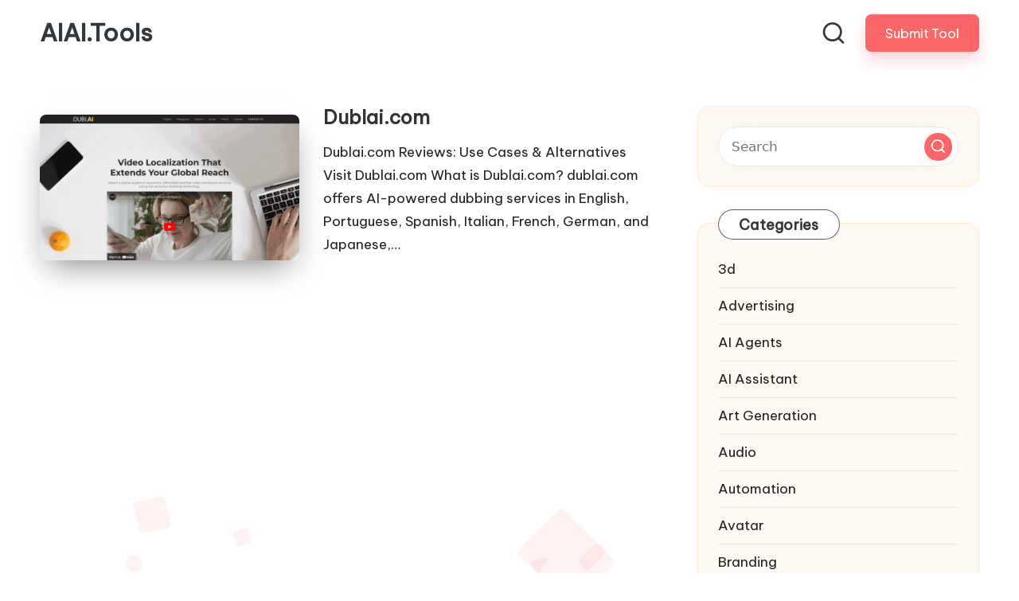

--- FILE ---
content_type: text/html; charset=UTF-8
request_url: https://aiai.tools/t/tag/dublai-com
body_size: 9554
content:

<!DOCTYPE html>
<html lang="en-US" itemscope itemtype="http://schema.org/Article" >
<head>
	<meta charset="UTF-8">
	<link rel="profile" href="https://gmpg.org/xfn/11">
	<meta name='robots' content='index, follow, max-image-preview:large, max-snippet:-1, max-video-preview:-1' />
<meta name="viewport" content="width=device-width, initial-scale=1">
	<!-- This site is optimized with the Yoast SEO Premium plugin v18.2.1 (Yoast SEO v25.3) - https://yoast.com/wordpress/plugins/seo/ -->
	<title>Dublai.com - AIAI.Tools</title>
	<link rel="canonical" href="https://aiai.tools/t/tag/dublai-com" />
	<meta property="og:locale" content="en_US" />
	<meta property="og:type" content="article" />
	<meta property="og:title" content="Dublai.com" />
	<meta property="og:url" content="https://aiai.tools/t/tag/dublai-com" />
	<meta property="og:site_name" content="AIAI.Tools" />
	<meta name="twitter:card" content="summary_large_image" />
	<script type="application/ld+json" class="yoast-schema-graph">{"@context":"https://schema.org","@graph":[{"@type":"CollectionPage","@id":"https://aiai.tools/t/tag/dublai-com","url":"https://aiai.tools/t/tag/dublai-com","name":"Dublai.com - AIAI.Tools","isPartOf":{"@id":"https://aiai.tools/#website"},"primaryImageOfPage":{"@id":"https://aiai.tools/t/tag/dublai-com#primaryimage"},"image":{"@id":"https://aiai.tools/t/tag/dublai-com#primaryimage"},"thumbnailUrl":"https://aiai.tools/wp-content/uploads/2024/04/dublai-com.png","breadcrumb":{"@id":"https://aiai.tools/t/tag/dublai-com#breadcrumb"},"inLanguage":"en-US"},{"@type":"ImageObject","inLanguage":"en-US","@id":"https://aiai.tools/t/tag/dublai-com#primaryimage","url":"https://aiai.tools/wp-content/uploads/2024/04/dublai-com.png","contentUrl":"https://aiai.tools/wp-content/uploads/2024/04/dublai-com.png","width":1024,"height":576,"caption":"Dublai.com"},{"@type":"BreadcrumbList","@id":"https://aiai.tools/t/tag/dublai-com#breadcrumb","itemListElement":[{"@type":"ListItem","position":1,"name":"Home","item":"https://aiai.tools/"},{"@type":"ListItem","position":2,"name":"Dublai.com"}]},{"@type":"WebSite","@id":"https://aiai.tools/#website","url":"https://aiai.tools/","name":"AIAI.Tools","description":"Best Ai Tools List &amp; Free AI Tools Directory","potentialAction":[{"@type":"SearchAction","target":{"@type":"EntryPoint","urlTemplate":"https://aiai.tools/?s={search_term_string}"},"query-input":{"@type":"PropertyValueSpecification","valueRequired":true,"valueName":"search_term_string"}}],"inLanguage":"en-US"}]}</script>
	<!-- / Yoast SEO Premium plugin. -->


<link rel='dns-prefetch' href='//www.googletagmanager.com' />
<link rel='dns-prefetch' href='//fonts.googleapis.com' />
<link rel="alternate" type="application/rss+xml" title="AIAI.Tools &raquo; Feed" href="https://aiai.tools/feed" />
<link rel="alternate" type="application/rss+xml" title="AIAI.Tools &raquo; Dublai.com Tag Feed" href="https://aiai.tools/t/tag/dublai-com/feed" />
<style id='wp-img-auto-sizes-contain-inline-css'>
img:is([sizes=auto i],[sizes^="auto," i]){contain-intrinsic-size:3000px 1500px}
/*# sourceURL=wp-img-auto-sizes-contain-inline-css */
</style>
<style id='wp-block-library-inline-css'>
:root{--wp-block-synced-color:#7a00df;--wp-block-synced-color--rgb:122,0,223;--wp-bound-block-color:var(--wp-block-synced-color);--wp-editor-canvas-background:#ddd;--wp-admin-theme-color:#007cba;--wp-admin-theme-color--rgb:0,124,186;--wp-admin-theme-color-darker-10:#006ba1;--wp-admin-theme-color-darker-10--rgb:0,107,160.5;--wp-admin-theme-color-darker-20:#005a87;--wp-admin-theme-color-darker-20--rgb:0,90,135;--wp-admin-border-width-focus:2px}@media (min-resolution:192dpi){:root{--wp-admin-border-width-focus:1.5px}}.wp-element-button{cursor:pointer}:root .has-very-light-gray-background-color{background-color:#eee}:root .has-very-dark-gray-background-color{background-color:#313131}:root .has-very-light-gray-color{color:#eee}:root .has-very-dark-gray-color{color:#313131}:root .has-vivid-green-cyan-to-vivid-cyan-blue-gradient-background{background:linear-gradient(135deg,#00d084,#0693e3)}:root .has-purple-crush-gradient-background{background:linear-gradient(135deg,#34e2e4,#4721fb 50%,#ab1dfe)}:root .has-hazy-dawn-gradient-background{background:linear-gradient(135deg,#faaca8,#dad0ec)}:root .has-subdued-olive-gradient-background{background:linear-gradient(135deg,#fafae1,#67a671)}:root .has-atomic-cream-gradient-background{background:linear-gradient(135deg,#fdd79a,#004a59)}:root .has-nightshade-gradient-background{background:linear-gradient(135deg,#330968,#31cdcf)}:root .has-midnight-gradient-background{background:linear-gradient(135deg,#020381,#2874fc)}:root{--wp--preset--font-size--normal:16px;--wp--preset--font-size--huge:42px}.has-regular-font-size{font-size:1em}.has-larger-font-size{font-size:2.625em}.has-normal-font-size{font-size:var(--wp--preset--font-size--normal)}.has-huge-font-size{font-size:var(--wp--preset--font-size--huge)}.has-text-align-center{text-align:center}.has-text-align-left{text-align:left}.has-text-align-right{text-align:right}.has-fit-text{white-space:nowrap!important}#end-resizable-editor-section{display:none}.aligncenter{clear:both}.items-justified-left{justify-content:flex-start}.items-justified-center{justify-content:center}.items-justified-right{justify-content:flex-end}.items-justified-space-between{justify-content:space-between}.screen-reader-text{border:0;clip-path:inset(50%);height:1px;margin:-1px;overflow:hidden;padding:0;position:absolute;width:1px;word-wrap:normal!important}.screen-reader-text:focus{background-color:#ddd;clip-path:none;color:#444;display:block;font-size:1em;height:auto;left:5px;line-height:normal;padding:15px 23px 14px;text-decoration:none;top:5px;width:auto;z-index:100000}html :where(.has-border-color){border-style:solid}html :where([style*=border-top-color]){border-top-style:solid}html :where([style*=border-right-color]){border-right-style:solid}html :where([style*=border-bottom-color]){border-bottom-style:solid}html :where([style*=border-left-color]){border-left-style:solid}html :where([style*=border-width]){border-style:solid}html :where([style*=border-top-width]){border-top-style:solid}html :where([style*=border-right-width]){border-right-style:solid}html :where([style*=border-bottom-width]){border-bottom-style:solid}html :where([style*=border-left-width]){border-left-style:solid}html :where(img[class*=wp-image-]){height:auto;max-width:100%}:where(figure){margin:0 0 1em}html :where(.is-position-sticky){--wp-admin--admin-bar--position-offset:var(--wp-admin--admin-bar--height,0px)}@media screen and (max-width:600px){html :where(.is-position-sticky){--wp-admin--admin-bar--position-offset:0px}}

/*# sourceURL=wp-block-library-inline-css */
</style><style id='global-styles-inline-css'>
:root{--wp--preset--aspect-ratio--square: 1;--wp--preset--aspect-ratio--4-3: 4/3;--wp--preset--aspect-ratio--3-4: 3/4;--wp--preset--aspect-ratio--3-2: 3/2;--wp--preset--aspect-ratio--2-3: 2/3;--wp--preset--aspect-ratio--16-9: 16/9;--wp--preset--aspect-ratio--9-16: 9/16;--wp--preset--color--black: #000000;--wp--preset--color--cyan-bluish-gray: #abb8c3;--wp--preset--color--white: #ffffff;--wp--preset--color--pale-pink: #f78da7;--wp--preset--color--vivid-red: #cf2e2e;--wp--preset--color--luminous-vivid-orange: #ff6900;--wp--preset--color--luminous-vivid-amber: #fcb900;--wp--preset--color--light-green-cyan: #7bdcb5;--wp--preset--color--vivid-green-cyan: #00d084;--wp--preset--color--pale-cyan-blue: #8ed1fc;--wp--preset--color--vivid-cyan-blue: #0693e3;--wp--preset--color--vivid-purple: #9b51e0;--wp--preset--gradient--vivid-cyan-blue-to-vivid-purple: linear-gradient(135deg,rgb(6,147,227) 0%,rgb(155,81,224) 100%);--wp--preset--gradient--light-green-cyan-to-vivid-green-cyan: linear-gradient(135deg,rgb(122,220,180) 0%,rgb(0,208,130) 100%);--wp--preset--gradient--luminous-vivid-amber-to-luminous-vivid-orange: linear-gradient(135deg,rgb(252,185,0) 0%,rgb(255,105,0) 100%);--wp--preset--gradient--luminous-vivid-orange-to-vivid-red: linear-gradient(135deg,rgb(255,105,0) 0%,rgb(207,46,46) 100%);--wp--preset--gradient--very-light-gray-to-cyan-bluish-gray: linear-gradient(135deg,rgb(238,238,238) 0%,rgb(169,184,195) 100%);--wp--preset--gradient--cool-to-warm-spectrum: linear-gradient(135deg,rgb(74,234,220) 0%,rgb(151,120,209) 20%,rgb(207,42,186) 40%,rgb(238,44,130) 60%,rgb(251,105,98) 80%,rgb(254,248,76) 100%);--wp--preset--gradient--blush-light-purple: linear-gradient(135deg,rgb(255,206,236) 0%,rgb(152,150,240) 100%);--wp--preset--gradient--blush-bordeaux: linear-gradient(135deg,rgb(254,205,165) 0%,rgb(254,45,45) 50%,rgb(107,0,62) 100%);--wp--preset--gradient--luminous-dusk: linear-gradient(135deg,rgb(255,203,112) 0%,rgb(199,81,192) 50%,rgb(65,88,208) 100%);--wp--preset--gradient--pale-ocean: linear-gradient(135deg,rgb(255,245,203) 0%,rgb(182,227,212) 50%,rgb(51,167,181) 100%);--wp--preset--gradient--electric-grass: linear-gradient(135deg,rgb(202,248,128) 0%,rgb(113,206,126) 100%);--wp--preset--gradient--midnight: linear-gradient(135deg,rgb(2,3,129) 0%,rgb(40,116,252) 100%);--wp--preset--font-size--small: 13px;--wp--preset--font-size--medium: 20px;--wp--preset--font-size--large: 36px;--wp--preset--font-size--x-large: 42px;--wp--preset--spacing--20: 0.44rem;--wp--preset--spacing--30: 0.67rem;--wp--preset--spacing--40: 1rem;--wp--preset--spacing--50: 1.5rem;--wp--preset--spacing--60: 2.25rem;--wp--preset--spacing--70: 3.38rem;--wp--preset--spacing--80: 5.06rem;--wp--preset--shadow--natural: 6px 6px 9px rgba(0, 0, 0, 0.2);--wp--preset--shadow--deep: 12px 12px 50px rgba(0, 0, 0, 0.4);--wp--preset--shadow--sharp: 6px 6px 0px rgba(0, 0, 0, 0.2);--wp--preset--shadow--outlined: 6px 6px 0px -3px rgb(255, 255, 255), 6px 6px rgb(0, 0, 0);--wp--preset--shadow--crisp: 6px 6px 0px rgb(0, 0, 0);}:where(.is-layout-flex){gap: 0.5em;}:where(.is-layout-grid){gap: 0.5em;}body .is-layout-flex{display: flex;}.is-layout-flex{flex-wrap: wrap;align-items: center;}.is-layout-flex > :is(*, div){margin: 0;}body .is-layout-grid{display: grid;}.is-layout-grid > :is(*, div){margin: 0;}:where(.wp-block-columns.is-layout-flex){gap: 2em;}:where(.wp-block-columns.is-layout-grid){gap: 2em;}:where(.wp-block-post-template.is-layout-flex){gap: 1.25em;}:where(.wp-block-post-template.is-layout-grid){gap: 1.25em;}.has-black-color{color: var(--wp--preset--color--black) !important;}.has-cyan-bluish-gray-color{color: var(--wp--preset--color--cyan-bluish-gray) !important;}.has-white-color{color: var(--wp--preset--color--white) !important;}.has-pale-pink-color{color: var(--wp--preset--color--pale-pink) !important;}.has-vivid-red-color{color: var(--wp--preset--color--vivid-red) !important;}.has-luminous-vivid-orange-color{color: var(--wp--preset--color--luminous-vivid-orange) !important;}.has-luminous-vivid-amber-color{color: var(--wp--preset--color--luminous-vivid-amber) !important;}.has-light-green-cyan-color{color: var(--wp--preset--color--light-green-cyan) !important;}.has-vivid-green-cyan-color{color: var(--wp--preset--color--vivid-green-cyan) !important;}.has-pale-cyan-blue-color{color: var(--wp--preset--color--pale-cyan-blue) !important;}.has-vivid-cyan-blue-color{color: var(--wp--preset--color--vivid-cyan-blue) !important;}.has-vivid-purple-color{color: var(--wp--preset--color--vivid-purple) !important;}.has-black-background-color{background-color: var(--wp--preset--color--black) !important;}.has-cyan-bluish-gray-background-color{background-color: var(--wp--preset--color--cyan-bluish-gray) !important;}.has-white-background-color{background-color: var(--wp--preset--color--white) !important;}.has-pale-pink-background-color{background-color: var(--wp--preset--color--pale-pink) !important;}.has-vivid-red-background-color{background-color: var(--wp--preset--color--vivid-red) !important;}.has-luminous-vivid-orange-background-color{background-color: var(--wp--preset--color--luminous-vivid-orange) !important;}.has-luminous-vivid-amber-background-color{background-color: var(--wp--preset--color--luminous-vivid-amber) !important;}.has-light-green-cyan-background-color{background-color: var(--wp--preset--color--light-green-cyan) !important;}.has-vivid-green-cyan-background-color{background-color: var(--wp--preset--color--vivid-green-cyan) !important;}.has-pale-cyan-blue-background-color{background-color: var(--wp--preset--color--pale-cyan-blue) !important;}.has-vivid-cyan-blue-background-color{background-color: var(--wp--preset--color--vivid-cyan-blue) !important;}.has-vivid-purple-background-color{background-color: var(--wp--preset--color--vivid-purple) !important;}.has-black-border-color{border-color: var(--wp--preset--color--black) !important;}.has-cyan-bluish-gray-border-color{border-color: var(--wp--preset--color--cyan-bluish-gray) !important;}.has-white-border-color{border-color: var(--wp--preset--color--white) !important;}.has-pale-pink-border-color{border-color: var(--wp--preset--color--pale-pink) !important;}.has-vivid-red-border-color{border-color: var(--wp--preset--color--vivid-red) !important;}.has-luminous-vivid-orange-border-color{border-color: var(--wp--preset--color--luminous-vivid-orange) !important;}.has-luminous-vivid-amber-border-color{border-color: var(--wp--preset--color--luminous-vivid-amber) !important;}.has-light-green-cyan-border-color{border-color: var(--wp--preset--color--light-green-cyan) !important;}.has-vivid-green-cyan-border-color{border-color: var(--wp--preset--color--vivid-green-cyan) !important;}.has-pale-cyan-blue-border-color{border-color: var(--wp--preset--color--pale-cyan-blue) !important;}.has-vivid-cyan-blue-border-color{border-color: var(--wp--preset--color--vivid-cyan-blue) !important;}.has-vivid-purple-border-color{border-color: var(--wp--preset--color--vivid-purple) !important;}.has-vivid-cyan-blue-to-vivid-purple-gradient-background{background: var(--wp--preset--gradient--vivid-cyan-blue-to-vivid-purple) !important;}.has-light-green-cyan-to-vivid-green-cyan-gradient-background{background: var(--wp--preset--gradient--light-green-cyan-to-vivid-green-cyan) !important;}.has-luminous-vivid-amber-to-luminous-vivid-orange-gradient-background{background: var(--wp--preset--gradient--luminous-vivid-amber-to-luminous-vivid-orange) !important;}.has-luminous-vivid-orange-to-vivid-red-gradient-background{background: var(--wp--preset--gradient--luminous-vivid-orange-to-vivid-red) !important;}.has-very-light-gray-to-cyan-bluish-gray-gradient-background{background: var(--wp--preset--gradient--very-light-gray-to-cyan-bluish-gray) !important;}.has-cool-to-warm-spectrum-gradient-background{background: var(--wp--preset--gradient--cool-to-warm-spectrum) !important;}.has-blush-light-purple-gradient-background{background: var(--wp--preset--gradient--blush-light-purple) !important;}.has-blush-bordeaux-gradient-background{background: var(--wp--preset--gradient--blush-bordeaux) !important;}.has-luminous-dusk-gradient-background{background: var(--wp--preset--gradient--luminous-dusk) !important;}.has-pale-ocean-gradient-background{background: var(--wp--preset--gradient--pale-ocean) !important;}.has-electric-grass-gradient-background{background: var(--wp--preset--gradient--electric-grass) !important;}.has-midnight-gradient-background{background: var(--wp--preset--gradient--midnight) !important;}.has-small-font-size{font-size: var(--wp--preset--font-size--small) !important;}.has-medium-font-size{font-size: var(--wp--preset--font-size--medium) !important;}.has-large-font-size{font-size: var(--wp--preset--font-size--large) !important;}.has-x-large-font-size{font-size: var(--wp--preset--font-size--x-large) !important;}
/*# sourceURL=global-styles-inline-css */
</style>

<style id='classic-theme-styles-inline-css'>
/*! This file is auto-generated */
.wp-block-button__link{color:#fff;background-color:#32373c;border-radius:9999px;box-shadow:none;text-decoration:none;padding:calc(.667em + 2px) calc(1.333em + 2px);font-size:1.125em}.wp-block-file__button{background:#32373c;color:#fff;text-decoration:none}
/*# sourceURL=/wp-includes/css/classic-themes.min.css */
</style>
<link rel='stylesheet' id='parent-style-css' href='https://aiai.tools/wp-content/themes/bloglo/style.css?ver=6.9' media='all' />
<link rel='stylesheet' id='child-style-css' href='https://aiai.tools/wp-content/themes/blogmate/style.css?ver=6.9' media='all' />
<link rel='stylesheet' id='FontAwesome-css' href='https://aiai.tools/wp-content/themes/bloglo/assets/css/all.min.css?ver=5.15.4' media='all' />
<link rel='stylesheet' id='bloglo-styles-css' href='https://aiai.tools/wp-content/themes/bloglo/assets/css/style.min.css?ver=1.1.4' media='all' />
<link rel='stylesheet' id='bloglo-google-fonts-css' href='//fonts.googleapis.com/css?family=Be+Vietnam+Pro%3A400%7CPlayfair+Display%3A400%2C400i%7CPlus+Jakarta+Sans%3A500&#038;display=swap&#038;subsets=latin&#038;ver=1.1.4' media='' />
<link rel='stylesheet' id='bloglo-dynamic-styles-css' href='https://aiai.tools/wp-content/uploads/bloglo/dynamic-styles.css?ver=1768590311' media='all' />
<script src="https://aiai.tools/wp-includes/js/jquery/jquery.min.js?ver=3.7.1" id="jquery-core-js"></script>
<script src="https://aiai.tools/wp-includes/js/jquery/jquery-migrate.min.js?ver=3.4.1" id="jquery-migrate-js"></script>

<!-- Google tag (gtag.js) snippet added by Site Kit -->

<!-- Google Analytics snippet added by Site Kit -->
<script src="https://www.googletagmanager.com/gtag/js?id=GT-573JGVDK" id="google_gtagjs-js" async></script>
<script id="google_gtagjs-js-after">
window.dataLayer = window.dataLayer || [];function gtag(){dataLayer.push(arguments);}
gtag("set","linker",{"domains":["aiai.tools"]});
gtag("js", new Date());
gtag("set", "developer_id.dZTNiMT", true);
gtag("config", "GT-573JGVDK");
//# sourceURL=google_gtagjs-js-after
</script>

<!-- End Google tag (gtag.js) snippet added by Site Kit -->
<link rel="EditURI" type="application/rsd+xml" title="RSD" href="https://aiai.tools/xmlrpc.php?rsd" />
<meta name="generator" content="Site Kit by Google 1.154.0" /><meta name="theme-color" content="#FC6668"><link rel="icon" href="https://aiai.tools/wp-content/uploads/2024/04/cropped-aiaitools-32x32.png" sizes="32x32" />
<link rel="icon" href="https://aiai.tools/wp-content/uploads/2024/04/cropped-aiaitools-192x192.png" sizes="192x192" />
<link rel="apple-touch-icon" href="https://aiai.tools/wp-content/uploads/2024/04/cropped-aiaitools-180x180.png" />
<meta name="msapplication-TileImage" content="https://aiai.tools/wp-content/uploads/2024/04/cropped-aiaitools-270x270.png" />
	<script defer data-domain="aiai.tools" src="https://app.pageview.app/js/script.js"></script>

</head>

<body class="archive tag tag-dublai-com tag-440 wp-embed-responsive wp-theme-bloglo wp-child-theme-blogmate bloglo-layout__fw-contained bloglo-header-layout-2 bloglo-menu-animation-squarebox bloglo-header__separators-none bloglo-blog-horizontal bloglo-page-title-align-left bloglo-has-sidebar bloglo-sticky-sidebar bloglo-sidebar-style-3 bloglo-sidebar-position__right-sidebar bloglo-sidebar-r__after-content entry-media-hover-style-1 bloglo-copyright-layout-1 is-section-heading-init-s2 is-footer-heading-init-s1 validate-comment-form bloglo-menu-accessibility">


<div id="page" class="hfeed site">
	<a class="skip-link screen-reader-text" href="#main">Skip to content</a>

	
	
	<header id="masthead" class="site-header" role="banner" itemtype="https://schema.org/WPHeader" itemscope="itemscope">
		<div id="bloglo-header" >
		<div id="bloglo-header-inner">
		
<div class="bloglo-container bloglo-header-container">

	
<div class="bloglo-logo bloglo-header-element" itemtype="https://schema.org/Organization" itemscope="itemscope">
	<div class="logo-inner"><span class="site-title" itemprop="name">
						<a href="https://aiai.tools/" rel="home" itemprop="url">
							AIAI.Tools
						</a>
					</span></div></div><!-- END .bloglo-logo -->

	<span class="bloglo-header-element bloglo-mobile-nav">
				<button class="bloglo-hamburger hamburger--spin bloglo-hamburger-bloglo-primary-nav" aria-label="Menu" aria-controls="bloglo-primary-nav" type="button">

			
			<span class="hamburger-box">
				<span class="hamburger-inner"></span>
			</span>

		</button>
				
<nav class="site-navigation main-navigation bloglo-primary-nav bloglo-nav bloglo-header-element" role="navigation" itemtype="https://schema.org/SiteNavigationElement" itemscope="itemscope" aria-label="Site Navigation">

</nav><!-- END .bloglo-nav -->
	</span>

	
<nav class="site-navigation main-navigation bloglo-primary-nav bloglo-nav bloglo-header-element" role="navigation" itemtype="https://schema.org/SiteNavigationElement" itemscope="itemscope" aria-label="Site Navigation">

</nav><!-- END .bloglo-nav -->
<div class="bloglo-header-widgets bloglo-header-element bloglo-widget-location-right"><div class="bloglo-header-widget__search bloglo-header-widget bloglo-all"><div class="bloglo-widget-wrapper">
<div aria-haspopup="true">
	<a href="#" class="bloglo-search">
		<svg class="bloglo-icon" aria-label="Search" xmlns="http://www.w3.org/2000/svg" width="32" height="32" viewBox="0 0 32 32"><path d="M28.962 26.499l-4.938-4.938c1.602-2.002 2.669-4.671 2.669-7.474 0-6.673-5.339-12.012-12.012-12.012S2.669 7.414 2.669 14.087a11.962 11.962 0 0012.012 12.012c2.803 0 5.472-.934 7.474-2.669l4.938 4.938c.267.267.667.4.934.4s.667-.133.934-.4a1.29 1.29 0 000-1.868zM5.339 14.087c0-5.205 4.137-9.342 9.342-9.342s9.342 4.137 9.342 9.342c0 2.536-1.068 4.938-2.669 6.54-1.735 1.735-4.004 2.669-6.54 2.669-5.339.133-9.476-4.004-9.476-9.209z" /></svg>	</a><!-- END .bloglo-search -->

	<div class="bloglo-search-simple bloglo-search-container dropdown-item">
		<form role="search" aria-label="Site Search" method="get" class="bloglo-search-form" action="https://aiai.tools/">

			<label class="bloglo-form-label">
				<span class="screen-reader-text">Search for:</span>
				<input type="search" class="bloglo-input-search" placeholder="Search" value="" name="s" autocomplete="off">
			</label><!-- END .bloglo-form-label -->

			
			<button type="submit" class="bloglo-animate-arrow right-arrow" aria-hidden="true" role="button" tabindex="0">
				<svg xmlns="http://www.w3.org/2000/svg" viewBox="0 0 25 18"><path class="arrow-handle" d="M2.511 9.007l7.185-7.221c.407-.409.407-1.071 0-1.48s-1.068-.409-1.476 0L.306 8.259a1.049 1.049 0 000 1.481l7.914 7.952c.407.408 1.068.408 1.476 0s.407-1.07 0-1.479L2.511 9.007z"></path><path class="arrow-bar" fill-rule="evenodd" clip-rule="evenodd" d="M1 8h28.001a1.001 1.001 0 010 2H1a1 1 0 110-2z"></path></svg>
			</button>			<button type="button" class="bloglo-search-close" aria-hidden="true" role="button">
				<svg aria-hidden="true" xmlns="http://www.w3.org/2000/svg" width="16" height="16" viewBox="0 0 16 16"><path d="M6.852 7.649L.399 1.195 1.445.149l6.454 6.453L14.352.149l1.047 1.046-6.454 6.454 6.454 6.453-1.047 1.047-6.453-6.454-6.454 6.454-1.046-1.047z" fill="currentColor" fill-rule="evenodd"></path></svg>
			</button>

		</form>
	</div><!-- END .bloglo-search-simple -->
</div>
</div></div><!-- END .bloglo-header-widget --><div class="bloglo-header-widget__button bloglo-header-widget bloglo-all"><div class="bloglo-widget-wrapper"><a href="https://aiai.tools/submit-ai-tool" class="btn-small bloglo-btn" target="_blank" rel="noopener noreferrer" role="button"><span>Submit Tool</span></a></div></div><!-- END .bloglo-header-widget --></div><!-- END .bloglo-header-widgets -->
</div><!-- END .bloglo-container -->
	</div><!-- END #bloglo-header-inner -->
	</div><!-- END #bloglo-header -->
			</header><!-- #masthead .site-header -->

	
			<div id="main" class="site-main">

			

<div class="bloglo-container">

	<div id="primary" class="content-area">

		
		<main id="content" class="site-content" role="main" itemtype="http://schema.org/WebPageElement" itemprop="mainContentOfPage">

			<div class="bloglo-flex-row g-4 "><div class="col-md-12 col-sm-12 col-xs-12">

<article id="post-980" class="bloglo-article post-980 post type-post status-publish format-standard has-post-thumbnail hentry category-audio tag-ai-tool tag-audio-generation tag-dublai-com" itemscope="" itemtype="https://schema.org/CreativeWork">

	
		<div class="bloglo-blog-entry-wrapper bloglo-thumb-left">
			<div class="post-thumb entry-media thumbnail"><a href="https://aiai.tools/t/dublai-com" class="entry-image-link"><img width="768" height="432" src="https://aiai.tools/wp-content/uploads/2024/04/dublai-com-768x432.png" class="attachment-medium_large size-medium_large wp-post-image" alt="Dublai.com" /></a></div>
			<div class="bloglo-entry-content-wrapper">

				
<header class="entry-header">

	
	<h4 class="entry-title" itemprop="headline">
		<a href="https://aiai.tools/t/dublai-com" title="Dublai.com" rel="bookmark">Dublai.com</a>	</h4>

</header>

<div class="entry-summary bloglo-entry" itemprop="text">

	Dublai.com Reviews: Use Cases &amp; Alternatives Visit Dublai.com What is Dublai.com? dublai.com offers AI-powered dubbing services in English, Portuguese, Spanish, Italian, French, German, and Japanese,…
</div>
			</div>
		</div>

	
</article><!-- #post-980 -->

</div></div>
		</main><!-- #content .site-content -->

		
	</div><!-- #primary .content-area -->

	
<aside id="secondary" class="widget-area bloglo-sidebar-container" itemtype="http://schema.org/WPSideBar" itemscope="itemscope" role="complementary">

	<div class="bloglo-sidebar-inner">
		
		<div id="search-2" class="bloglo-sidebar-widget bloglo-widget bloglo-entry widget widget_search">
<form role="search" method="get" class="search-form" action="https://aiai.tools/">
	<div>
		<input type="search" class="search-field" aria-label="Enter search keywords" placeholder="Search" value="" name="s" />
		
		<button role="button" type="submit" class="search-submit" aria-label="Search">
			<svg class="bloglo-icon" aria-hidden="true" xmlns="http://www.w3.org/2000/svg" width="32" height="32" viewBox="0 0 32 32"><path d="M28.962 26.499l-4.938-4.938c1.602-2.002 2.669-4.671 2.669-7.474 0-6.673-5.339-12.012-12.012-12.012S2.669 7.414 2.669 14.087a11.962 11.962 0 0012.012 12.012c2.803 0 5.472-.934 7.474-2.669l4.938 4.938c.267.267.667.4.934.4s.667-.133.934-.4a1.29 1.29 0 000-1.868zM5.339 14.087c0-5.205 4.137-9.342 9.342-9.342s9.342 4.137 9.342 9.342c0 2.536-1.068 4.938-2.669 6.54-1.735 1.735-4.004 2.669-6.54 2.669-5.339.133-9.476-4.004-9.476-9.209z" /></svg>		</button>
	</div>
</form>
</div><div id="categories-2" class="bloglo-sidebar-widget bloglo-widget bloglo-entry widget widget_categories"><div class="h4 widget-title">Categories</div>
			<ul>
					<li class="cat-item cat-item-1"><a href="https://aiai.tools/3d">3d</a>
</li>
	<li class="cat-item cat-item-140"><a href="https://aiai.tools/advertising">Advertising</a>
</li>
	<li class="cat-item cat-item-141"><a href="https://aiai.tools/ai-agents">AI Agents</a>
</li>
	<li class="cat-item cat-item-142"><a href="https://aiai.tools/ai-assistant">AI Assistant</a>
</li>
	<li class="cat-item cat-item-144"><a href="https://aiai.tools/art-generation">Art Generation</a>
</li>
	<li class="cat-item cat-item-145"><a href="https://aiai.tools/audio">Audio</a>
</li>
	<li class="cat-item cat-item-146"><a href="https://aiai.tools/automation">Automation</a>
</li>
	<li class="cat-item cat-item-147"><a href="https://aiai.tools/avatar">Avatar</a>
</li>
	<li class="cat-item cat-item-148"><a href="https://aiai.tools/branding">Branding</a>
</li>
	<li class="cat-item cat-item-149"><a href="https://aiai.tools/business">Business</a>
</li>
	<li class="cat-item cat-item-150"><a href="https://aiai.tools/chat">Chat</a>
</li>
	<li class="cat-item cat-item-152"><a href="https://aiai.tools/coaching">Coaching</a>
</li>
	<li class="cat-item cat-item-154"><a href="https://aiai.tools/content-creation">Content creation</a>
</li>
	<li class="cat-item cat-item-158"><a href="https://aiai.tools/design">Design</a>
</li>
	<li class="cat-item cat-item-160"><a href="https://aiai.tools/development">Development</a>
</li>
	<li class="cat-item cat-item-161"><a href="https://aiai.tools/e-commerce">E-commerce</a>
</li>
	<li class="cat-item cat-item-162"><a href="https://aiai.tools/education">Education</a>
</li>
	<li class="cat-item cat-item-163"><a href="https://aiai.tools/email">Email</a>
</li>
	<li class="cat-item cat-item-164"><a href="https://aiai.tools/finance">Finance</a>
</li>
	<li class="cat-item cat-item-165"><a href="https://aiai.tools/fitness">Fitness</a>
</li>
	<li class="cat-item cat-item-166"><a href="https://aiai.tools/fun">Fun</a>
</li>
	<li class="cat-item cat-item-167"><a href="https://aiai.tools/gaming">Gaming</a>
</li>
	<li class="cat-item cat-item-169"><a href="https://aiai.tools/health">Health</a>
</li>
	<li class="cat-item cat-item-171"><a href="https://aiai.tools/image-generation">Image generation</a>
</li>
	<li class="cat-item cat-item-173"><a href="https://aiai.tools/images">Images</a>
</li>
	<li class="cat-item cat-item-174"><a href="https://aiai.tools/investment">Investment</a>
</li>
	<li class="cat-item cat-item-177"><a href="https://aiai.tools/legal">Legal</a>
</li>
	<li class="cat-item cat-item-179"><a href="https://aiai.tools/llm">LLM</a>
</li>
	<li class="cat-item cat-item-181"><a href="https://aiai.tools/marketing">Marketing</a>
</li>
	<li class="cat-item cat-item-184"><a href="https://aiai.tools/music">Music</a>
</li>
	<li class="cat-item cat-item-185"><a href="https://aiai.tools/news">News</a>
</li>
	<li class="cat-item cat-item-186"><a href="https://aiai.tools/no-code">No-code</a>
</li>
	<li class="cat-item cat-item-188"><a href="https://aiai.tools/paraphraser">Paraphraser</a>
</li>
	<li class="cat-item cat-item-189"><a href="https://aiai.tools/pets">Pets</a>
</li>
	<li class="cat-item cat-item-190"><a href="https://aiai.tools/podcasting">Podcasting</a>
</li>
	<li class="cat-item cat-item-191"><a href="https://aiai.tools/presentations">Presentations</a>
</li>
	<li class="cat-item cat-item-192"><a href="https://aiai.tools/productivity">Productivity</a>
</li>
	<li class="cat-item cat-item-195"><a href="https://aiai.tools/relationships">Relationships</a>
</li>
	<li class="cat-item cat-item-196"><a href="https://aiai.tools/research">Research</a>
</li>
	<li class="cat-item cat-item-197"><a href="https://aiai.tools/resources">Resources</a>
</li>
	<li class="cat-item cat-item-198"><a href="https://aiai.tools/sales">Sales</a>
</li>
	<li class="cat-item cat-item-200"><a href="https://aiai.tools/self-improvement">Self-improvement</a>
</li>
	<li class="cat-item cat-item-201"><a href="https://aiai.tools/seo">SEO</a>
</li>
	<li class="cat-item cat-item-203"><a href="https://aiai.tools/speech-to-text">Speech-to-text</a>
</li>
	<li class="cat-item cat-item-204"><a href="https://aiai.tools/sports">Sports</a>
</li>
	<li class="cat-item cat-item-205"><a href="https://aiai.tools/spreadsheets">Spreadsheets</a>
</li>
	<li class="cat-item cat-item-206"><a href="https://aiai.tools/sql">Sql</a>
</li>
	<li class="cat-item cat-item-208"><a href="https://aiai.tools/stories">Stories</a>
</li>
	<li class="cat-item cat-item-209"><a href="https://aiai.tools/summarizer">Summarizer</a>
</li>
	<li class="cat-item cat-item-210"><a href="https://aiai.tools/text-to-speech">Text-to-speech</a>
</li>
	<li class="cat-item cat-item-211"><a href="https://aiai.tools/text-to-video">Text-to-video</a>
</li>
	<li class="cat-item cat-item-212"><a href="https://aiai.tools/transcriber">Transcriber</a>
</li>
	<li class="cat-item cat-item-213"><a href="https://aiai.tools/translation">Translation</a>
</li>
	<li class="cat-item cat-item-214"><a href="https://aiai.tools/travel">Travel</a>
</li>
	<li class="cat-item cat-item-215"><a href="https://aiai.tools/video">Video</a>
</li>
	<li class="cat-item cat-item-217"><a href="https://aiai.tools/video-generation">Video generation</a>
</li>
	<li class="cat-item cat-item-218"><a href="https://aiai.tools/voice">Voice</a>
</li>
	<li class="cat-item cat-item-219"><a href="https://aiai.tools/writing">Writing</a>
</li>
			</ul>

			</div>
		<div id="recent-posts-2" class="bloglo-sidebar-widget bloglo-widget bloglo-entry widget widget_recent_entries">
		<div class="h4 widget-title">Just landed</div>
		<ul>
											<li>
					<a href="https://aiai.tools/t/nano-banana-pro">Nano Banana Pro</a>
									</li>
											<li>
					<a href="https://aiai.tools/t/gpt-image-1-5-the-next-generation-of-ai-video-and-image-creation">GPT Image 1.5: The Next Generation of AI Video and Image Creation</a>
									</li>
											<li>
					<a href="https://aiai.tools/t/openl-translator">OpenL Translator</a>
									</li>
											<li>
					<a href="https://aiai.tools/t/supermaker-ai">SuperMaker AI</a>
									</li>
											<li>
					<a href="https://aiai.tools/t/ai-korean-comic">AI Korean Comic</a>
									</li>
											<li>
					<a href="https://aiai.tools/t/diffrhythm-create-in-10s">DiffRhythm: Create in 10s</a>
									</li>
											<li>
					<a href="https://aiai.tools/t/block-blast">BLOCK BLAST</a>
									</li>
											<li>
					<a href="https://aiai.tools/t/pdf-to-brainrot">PDF To Brainrot</a>
									</li>
											<li>
					<a href="https://aiai.tools/t/meta-movie-gen">Meta Movie Gen</a>
									</li>
											<li>
					<a href="https://aiai.tools/t/ai-comic-factory">AI Comic Factory</a>
									</li>
					</ul>

		</div>
			</div>

</aside><!--#secondary .widget-area -->


</div><!-- END .bloglo-container -->


		
	</div><!-- #main .site-main -->
	
	
			<footer id="colophon" class="site-footer" role="contentinfo" itemtype="http://schema.org/WPFooter" itemscope="itemscope">

			
<div id="bloglo-footer" >
	<div class="bloglo-container">
		<div class="bloglo-flex-row" id="bloglo-footer-widgets">

							<div class="bloglo-footer-column col-xs-12 col-sm-6 stretch-xs col-md-4 center-text">
					<div id="custom_html-5" class="widget_text bloglo-footer-widget bloglo-widget bloglo-entry widget widget_custom_html"><div class="textwidget custom-html-widget"><a href="https://aiai.tools/" target="_blank" title="AI Tools List" rel="noopener">AI Tools List</a>
<br>
<a href="https://lxx.ai/" target="_blank" title="Best &amp; Latest AI Tools List" rel="noopener">Lxx AI</a></div></div>				</div>
								<div class="bloglo-footer-column col-xs-12 col-sm-6 stretch-xs col-md-4 center-text">
					<div id="custom_html-6" class="widget_text bloglo-footer-widget bloglo-widget bloglo-entry widget widget_custom_html"><div class="textwidget custom-html-widget"></div></div>				</div>
								<div class="bloglo-footer-column col-xs-12 col-sm-6 stretch-xs col-md-4 center-text">
					<div id="custom_html-4" class="widget_text bloglo-footer-widget bloglo-widget bloglo-entry widget widget_custom_html"><div class="textwidget custom-html-widget"><a href="https://aiai.tools/privacy-policy" target="_blank">Privacy Policy</a></div></div>				</div>
				
		</div><!-- END .bloglo-flex-row -->
	</div><!-- END .bloglo-container -->
</div><!-- END #bloglo-footer -->

<div id="bloglo-copyright" class="fw-separator">
	<div class="bloglo-container">
		<div class="bloglo-flex-row">

			<div class="col-xs-12 center-xs col-md flex-basis-auto start-md"><div class="bloglo-copyright-widget__text bloglo-copyright-widget bloglo-all"><span>Copyright 2026 — AIAI.Tools. All rights reserved. </span></div><!-- END .bloglo-copyright-widget --></div>
			<div class="col-xs-12 center-xs col-md flex-basis-auto end-md"></div>

		</div><!-- END .bloglo-flex-row -->
	</div>
</div><!-- END #bloglo-copyright -->

		</footer><!-- #colophon .site-footer -->
	
	
</div><!-- END #page -->
<script type="speculationrules">
{"prefetch":[{"source":"document","where":{"and":[{"href_matches":"/*"},{"not":{"href_matches":["/wp-*.php","/wp-admin/*","/wp-content/uploads/*","/wp-content/*","/wp-content/plugins/*","/wp-content/themes/blogmate/*","/wp-content/themes/bloglo/*","/*\\?(.+)"]}},{"not":{"selector_matches":"a[rel~=\"nofollow\"]"}},{"not":{"selector_matches":".no-prefetch, .no-prefetch a"}}]},"eagerness":"conservative"}]}
</script>
		<script>
			! function() {
				var e = -1 < navigator.userAgent.toLowerCase().indexOf("webkit"),
					t = -1 < navigator.userAgent.toLowerCase().indexOf("opera"),
					n = -1 < navigator.userAgent.toLowerCase().indexOf("msie");
				(e || t || n) && document.getElementById && window.addEventListener && window.addEventListener("hashchange", function() {
					var e, t = location.hash.substring(1);
					/^[A-z0-9_-]+$/.test(t) && (e = document.getElementById(t)) && (/^(?:a|select|input|button|textarea)$/i.test(e.tagName) || (e.tabIndex = -1), e.focus())
				}, !1)
			}();
		</script>
		<script src="https://aiai.tools/wp-includes/js/imagesloaded.min.js?ver=5.0.0" id="imagesloaded-js"></script>
<script id="bloglo-js-extra">
var bloglo_vars = {"ajaxurl":"https://aiai.tools/wp-admin/admin-ajax.php","nonce":"2793e4f06d","responsive-breakpoint":"1024","sticky-header":{"enabled":false,"hide_on":[""]},"strings":{"comments_toggle_show":"Leave a Comment","comments_toggle_hide":"Hide Comments"}};
//# sourceURL=bloglo-js-extra
</script>
<script src="https://aiai.tools/wp-content/themes/bloglo/assets/js/bloglo.min.js?ver=1.1.4" id="bloglo-js"></script>

<div class="bloglo-waves-wrapper">
	<div class="squares">
		<div class="square"></div>
		<div class="square"></div>
		<div class="square"></div>
		<div class="square"></div>
		<div class="square"></div>
		<div class="square"></div>
		<div class="square"></div>
		<div class="square"></div>
		<div class="square"></div>
		<div class="square"></div>
	</div>
	<div class="triangles">
		<div class="triangle"></div>
		<div class="triangle"></div>
		<div class="triangle"></div>
		<div class="triangle"></div>
		<div class="triangle"></div>
	</div>
	<div class="circles">
		<div class="circle"></div>
		<div class="circle"></div>
		<div class="circle"></div>
		<div class="circle"></div>
		<div class="circle"></div>
	</div>
</div>


<script defer src="https://static.cloudflareinsights.com/beacon.min.js/vcd15cbe7772f49c399c6a5babf22c1241717689176015" integrity="sha512-ZpsOmlRQV6y907TI0dKBHq9Md29nnaEIPlkf84rnaERnq6zvWvPUqr2ft8M1aS28oN72PdrCzSjY4U6VaAw1EQ==" data-cf-beacon='{"version":"2024.11.0","token":"9a48bd2ce361497ebdc45e207b761bd2","r":1,"server_timing":{"name":{"cfCacheStatus":true,"cfEdge":true,"cfExtPri":true,"cfL4":true,"cfOrigin":true,"cfSpeedBrain":true},"location_startswith":null}}' crossorigin="anonymous"></script>
</body>
</html>

<!-- Dynamic page generated in 0.749 seconds. -->
<!-- Cached page generated by WP-Super-Cache on 2026-01-19 03:17:50 -->

<!-- super cache -->